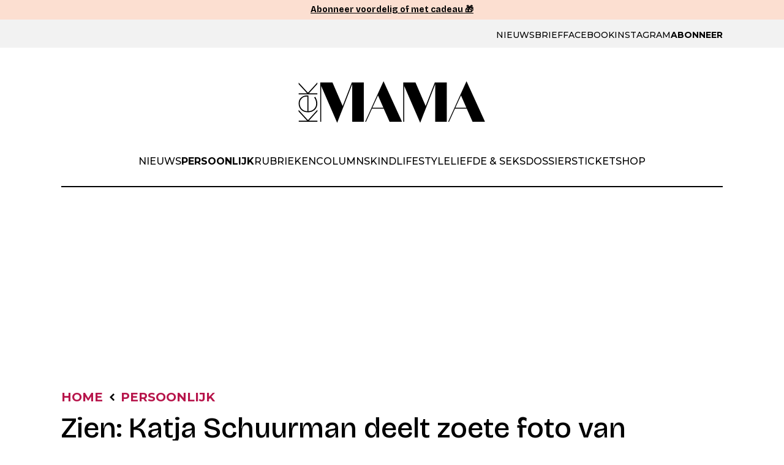

--- FILE ---
content_type: text/css; charset=utf-8
request_url: https://www.kekmama.nl/app/themes/nfc-kekmama/assets/css/default/print.css?ver=6938e4d0b6b95
body_size: -506
content:
body>header nav,iframe,form,[id^=section-form],.social-sharing,body>footer{display:none !important}

/*# sourceMappingURL=print.css.map */

--- FILE ---
content_type: text/javascript; charset=utf-8
request_url: https://www.kekmama.nl/app/themes/nfc-kekmama/assets/js/dist/default/infinite-scrolling.js?ver=6938e4d0b6b95
body_size: 1429
content:
(()=>{(function(){"use strict";let g=0,d=[],s,m=new IntersectionObserver(I,{rootMargin:"500px 0px",threshold:0}),l=new IntersectionObserver(L,{rootMargin:"500px 0px",threshold:0});typeof window.kompasInfiniteScroll<"u"&&window.kompasInfiniteScroll.firstPost&&d.push(parseInt(window.kompasInfiniteScroll.firstPost,10));function c(){document.querySelectorAll(".section-content:not(.observed)").forEach(e=>{new IntersectionObserver(v,{rootMargin:"-300px 0px"}).observe(e),e.classList.add("observed"),e.dataset.totalViewTime||(e.dataset.totalViewTime=0)})}function u(){let n=!1;if(s){let t=document.querySelector("#infinite-loader");t&&(t.insertAdjacentHTML("beforebegin",s),s=!1,n=!0)}let e=document.querySelectorAll(".section-content[style*='display:none'], .section-content[style*='display: none']");e.length>0&&(e.forEach(t=>t.style.display="block"),h()),n&&w()}let f=!1;function w(n=!1,e=!1){if(f)return;if(f=!0,typeof window.kompasInfiniteScroll>"u"){console.error("window.kompasInfiniteScroll is not defined.");return}let t=n||window.kompasInfiniteScroll.posts.shift();if(!t||d.includes(t)){s=!1;return}d.push(t),g++,fetch(window.kompasInfiniteScroll.ajax_url,{method:"POST",headers:{"Content-Type":"application/x-www-form-urlencoded"},body:new URLSearchParams({action:"infinite_loading",post:t,firstPost:window.kompasInfiniteScroll.firstPost})}).then(o=>o.json()).then(o=>{o.result?s=o.content:(console.log("No more posts to load."),s=!1),window.dataLayerData&&o.datalayer&&(window.dataLayerData[o.id]=o.datalayer)}).catch(o=>console.error("Error loading post:",o)).finally(()=>{s&&e&&(console.log("performLoadNextPost",e),u()),f=!1})}function h(){typeof window.handleAceSlots<"u"&&window.handleAceSlots("InfiniteScroll"),typeof window.handleViralizeSlots<"u"&&window.handleViralizeSlots("InfiniteScroll"),typeof window.handleRefinerySlots<"u"&&window.handleRefinerySlots("InfiniteScroll"),typeof window.kompasInstagramObserve<"u"&&window.kompasInstagramObserve()}function y(n){let e=n,t=document.querySelector("title");window.visibleContent=n,!(!e||!t.textContent||!e.dataset.url||t.textContent===e.dataset.title)&&(S(e),t.textContent=e.dataset.title,b(n,e))}function S(n){let t=new URL(window.location.href).search,o=n.dataset.url;if(t&&!o.includes("?"))o+=t;else if(t&&o.includes("?")){let a=new URL(o,window.location.origin);new URLSearchParams(t).forEach((r,p)=>{a.searchParams.has(p)||a.searchParams.append(p,r)}),o=a.href}window.history.replaceState({state:null},n.dataset.title,o)}function b(n,e){let o=window.dataLayerData?.[parseInt(e.dataset.id,10)]?.iab_topic;if(o&&(window.googletag=window.googletag||{cmd:[]},window.googletag.cmd.push(function(){window.googletag.pubads().setTargeting("iab_topics",[o])})),n.classList.contains("tracked"))return;if(document.querySelectorAll(".section-content.tracked").forEach(i=>i.classList.remove("tracked")),n.classList.add("tracked"),window.dataLayer&&(window.dataLayerData&&window.dataLayerData[parseInt(e.dataset.id,10)]&&window.dataLayer.push(window.dataLayerData[parseInt(e.dataset.id,10)]),window.dataLayer.push({event:"virtualPageView",virtualPagePath:e.dataset.url,virtualPageTitle:e.dataset.title,author:e.dataset.author,combinedAbbreviation:e.dataset.combinedabbreviation,lastModifiedDate:e.dataset.modifieddate}),window.localStorage&&self.crypto&&window.COMSCORE)){let i=window.localStorage.getItem("cs_fpid");i||(typeof self.crypto.randomUUID=="function"?i=self.crypto.randomUUID():i=("10000000-1000-4000-8000"+-1e11).replace(/[018]/g,r=>(r^crypto.getRandomValues(new Uint8Array(1))[0]&15>>r/4).toString(16)),window.localStorage.setItem("cs_fpid",i)),window.COMSCORE&&window.COMSCORE.beacon({c1:"2",c2:"40221722",ns_site:"total",cs_fpid:i,nmo_10:"0",nmo_02:"0"})}["facebook","twitter","pinterest","whatsapp","mail"].forEach(i=>{let r=document.querySelector(`#soc-${i}`);r&&e.dataset[i]&&r.setAttribute("href",e.dataset[i])})}function I(){u(),c()}function v(n){n.forEach(e=>{e.isIntersecting&&e.target.classList.contains("section-content")&&y(e.target)})}function L(n){n.forEach(e=>{e.isIntersecting||e.target.id==="infinite-top-marker"&&(w(),l.unobserve(e.target),l.disconnect())})}function k(n){let e=parseInt(n.dataset.totalViewTime,10)||0;n.dataset.totalViewTime=e+1;let t=e+1;window.dataLayer&&[15,20,30,60].includes(t)&&window.dataLayer.push({event:"timer.qv",timerValue:t})}document.addEventListener("DOMContentLoaded",()=>{c();let n=document.querySelector("#infinite-loader"),e=document.querySelector("#infinite-top-marker");e&&l.observe(e),n&&m.observe(n);let t=document.querySelector("#gpt-infinite-out-of-page");if(t){let o=t.dataset?.gptTag;o&&(window.googletag=window.googletag||{cmd:[]},window.googletag.cmd.push(function(){window.googletag.defineOutOfPageSlot(o,"gpt-infinite-out-of-page").addService(window.googletag.pubads()),window.googletag.pubads().enableSingleRequest(),window.googletag.enableServices()}),window.googletag.cmd.push(function(){window.googletag.display("gpt-infinite-out-of-page")}))}window.addEventListener("message",o=>{if(!o.origin.includes("googlesyndication.com"))return;let a=o.data;a&&a.type==="triggerNextLoad"&&a.postid&&(w(a.postid,!0),c())}),setInterval(()=>{!document.hidden&&window.visibleContent&&k(window.visibleContent)},1e3)})})();})();
//# sourceMappingURL=infinite-scrolling.js.map


--- FILE ---
content_type: application/javascript; charset=utf-8
request_url: https://fundingchoicesmessages.google.com/f/AGSKWxUA7PdQfGHmlKb_9qm5vHplA7HKZ42yXu8QMQ9vCqWkfPx8LGuOP_yD-PcTRs9ZLtETIfHVsZ7MTGq5ge_BR-ifSPXsmo42bIIczSKbmp20DapPkjHXYdR0vP1R0Row_MPaKuwcsNix3kHDl3ARsUe08DyaEep84eLYq0pqLwWNSsa9dfhSNmfCgGQU/_-ads/oas//ad-local./adv5./reporo_/abDetector.js
body_size: -1290
content:
window['8902404e-ce5e-4f67-b1d3-8540809f20ae'] = true;

--- FILE ---
content_type: application/javascript
request_url: https://advertising-cdn.dpgmedia.cloud/header-bidding/prod/kekmama/dc4827a44a3fce23f8a370770444eb844099df3d.js
body_size: 1352
content:
window.__advertPrebidConfig = {"additionalConfig":{"criteo":{"fastBidVersion":"latest"},"floors":{"data":{"schema":{"fields":["bidder","mediaType","size"]},"skipRate":0,"currency":"EUR","values":{"*|banner|320x100":1.2,"rubicon|banner|970x90":3.3,"*|banner|300x250":2.4,"*|banner|728x90":2.4,"criteo|banner|970x90":2.4,"rubicon|banner|160x600":3.3,"ix|banner|320x240":3.3,"*|banner|120x600":2.4,"rubicon|banner|320x240":3.3,"ix|banner|728x90":3.3,"ix|banner|320x50":2.1,"ix|banner|160x600":3.3,"*|banner|400x225":1000,"rubicon|banner|120x600":3.3,"*|banner|320x500":1000,"*|banner|970x90":2.4,"*|banner|320x50":1.2,"criteo|banner|320x100":1.2,"criteo|banner|728x90":2.4,"criteo|banner|970x250":6.5,"rubicon|banner|336x280":3.3,"rubicon|banner|320x50":2.1,"criteo|banner|336x280":2.4,"ix|banner|336x280":3.3,"*|banner|970x250":1000,"ix|banner|120x600":3.3,"*|native|*":0,"*|banner|970x1000":1000,"*|banner|336x280":2.4,"criteo|banner|120x600":2.4,"*|banner|320x400":1000,"*|banner|320x240":2.4,"ix|banner|300x250":3.3,"*|banner|320x480":1000,"criteo|banner|320x50":1.2,"ix|banner|320x100":2.1,"ix|banner|970x90":3.3,"criteo|banner|300x600":6.5,"rubicon|banner|320x100":2.1,"*|banner|160x600":2.4,"*|video|*":1000,"*|banner|1800x200":1000,"gps|banner|*":0.4,"rubicon|banner|300x250":3.3,"rubicon|banner|728x90":3.3,"criteo|banner|160x600":2.4,"*|banner|300x600":1000,"criteo|banner|320x240":2.4,"*|banner|16x9":1000,"*|banner|1800x1000":1000,"rubicon|banner|300x600":9.25,"criteo|banner|300x250":2.4}}},"enableSendAllBids":true,"priceGranularity":{"buckets":[{"increment":0.01,"min":0,"max":20,"precision":2},{"increment":0.1,"min":20,"max":30,"precision":2},{"increment":1,"min":30,"max":31,"precision":2}]},"pageUrl":"%%pageUrl%%","gvlMapping":{"plista":21,"gps":21,"groupm":21,"appnexus":21},"currency":{"adServerCurrency":"EUR","granularityMultiplier":1},"rubicon":{"singleRequest":true},"userSync":{"filterSettings":{"iframe":{"bidders":"*","filter":"include"}},"userIds":[{"name":"criteo","bidders":["criteo"]},{"name":"pubCommonId","bidders":["rubicon","pubmatic","ix","gps"],"storage":{"type":"cookie","name":"_pubcid","expires":365}}]}},"bidderSettings":{"rubicon":{"storageAllowed":true},"gps":{"storageAllowed":true},"criteo":{"storageAllowed":true},"groupm":{"storageAllowed":true},"appnexus":{"storageAllowed":true},"ix":{"storageAllowed":true}},"timeout":2000,"gdpr":{"rules":[{"enforcePurpose":true,"purpose":"storage","enforceVendor":true,"vendorExceptions":["pubProvidedId","sharedId"]},{"enforcePurpose":true,"purpose":"basicAds","enforceVendor":true,"vendorExceptions":[]},{"purpose":"measurement","enforcePurpose":true,"enforceVendor":true}]},"slots":{"a3-detail":{"bidders":{"small":[{"params":{"pubid":"105846","networkId":"6816"},"bidder":"criteo"},{"params":{"siteId":"734569"},"bidder":"ix"},{"params":{"placementId":"29149769"},"bidder":"gps"}],"default":[{"params":{"pubid":"105846","networkId":"6816"},"bidder":"criteo"},{"params":{"siteId":"734569"},"bidder":"ix"},{"params":{"placementId":"29149608"},"bidder":"gps"}]},"sizes":{"small":[[300,250],[320,240],[300,600],[320,500],[320,400]],"medium":[[300,250],[336,280],[300,600]],"large":[[300,250],[336,280],[300,600]],"xlarge":[[300,250],[336,280],[300,600]]}},"r0-navigation":{"bidders":{"small":[{"params":{"pubid":"105846","networkId":"6816"},"bidder":"criteo"},{"params":{"siteId":"734569"},"bidder":"ix"},{"params":{"placementId":"29149769"},"bidder":"gps"}],"default":[{"params":{"pubid":"105846","networkId":"6816"},"bidder":"criteo"},{"params":{"siteId":"734569"},"bidder":"ix"}]},"sizes":{"small":[[300,250],[320,240],[320,500],[320,400],[300,600]]}},"r1-home":{"bidders":{"small":[{"params":{"pubid":"105846","networkId":"6816"},"bidder":"criteo"},{"params":{"siteId":"734569"},"bidder":"ix"},{"params":{"placementId":"29149768"},"bidder":"gps"}],"default":[{"params":{"pubid":"105846","networkId":"6816"},"bidder":"criteo"},{"params":{"siteId":"734569"},"bidder":"ix"},{"params":{"placementId":"29149606"},"bidder":"gps"}]},"sizes":{"small":[[300,250],[320,240],[320,500],[320,400],[300,600]],"medium":[[300,250],[336,280]],"large":[[300,250],[336,280],[728,90]],"xlarge":[[300,250],[336,280],[728,90]]}},"a1-detail":{"bidders":{"small":[{"params":{"pubid":"105846","networkId":"6816"},"bidder":"criteo"},{"params":{"siteId":"734569"},"bidder":"ix"},{"params":{"placementId":"29149768"},"bidder":"gps"}],"default":[{"params":{"pubid":"105846","networkId":"6816"},"bidder":"criteo"},{"params":{"siteId":"734569"},"bidder":"ix"},{"params":{"placementId":"29149606"},"bidder":"gps"}]},"sizes":{"small":[[320,240],[320,400],[320,500],[300,250],[300,600]],"medium":[[300,250],[336,280],[300,600]],"large":[[300,250],[336,280],[300,600]],"xlarge":[[300,250],[336,280],[300,600]]}},"a5-detail":{"bidders":{"small":[{"params":{"pubid":"105846","networkId":"6816"},"bidder":"criteo"},{"params":{"siteId":"734569"},"bidder":"ix"},{"params":{"placementId":"29149769"},"bidder":"gps"}],"default":[{"params":{"pubid":"105846","networkId":"6816"},"bidder":"criteo"},{"params":{"siteId":"734569"},"bidder":"ix"},{"params":{"placementId":"29149608"},"bidder":"gps"}]},"sizes":{"small":[[300,250],[320,240],[300,600],[320,400],[320,500]],"medium":[[300,250],[336,280],[300,600]],"large":[[300,250],[336,280],[300,600]],"xlarge":[[300,250],[336,280],[300,600]]}},"v1-detail":{"bidders":{"small":[{"params":{"pubid":"105846","networkId":"6816"},"bidder":"criteo"},{"params":{"siteId":"734569"},"bidder":"ix"}],"default":[{"params":{"pubid":"105846","networkId":"6816"},"bidder":"criteo"},{"params":{"siteId":"734569"},"bidder":"ix"},{"params":{"placementId":"29149611"},"bidder":"gps"}]},"sizes":{"large":[[120,600],[160,600]],"xlarge":[[120,600],[160,600]]}},"a2-detail":{"bidders":{"small":[{"params":{"pubid":"105846","networkId":"6816"},"bidder":"criteo"},{"params":{"siteId":"734569"},"bidder":"ix"},{"params":{"placementId":"29149769"},"bidder":"gps"}],"default":[{"params":{"pubid":"105846","networkId":"6816"},"bidder":"criteo"},{"params":{"siteId":"734569"},"bidder":"ix"},{"params":{"placementId":"29149608"},"bidder":"gps"}]},"sizes":{"small":[[300,250],[320,240],[300,600],[320,400],[320,500]],"medium":[[300,250],[336,280],[300,600]],"large":[[300,250],[336,280],[300,600]],"xlarge":[[300,250],[336,280],[300,600]]}},"a4-detail":{"bidders":{"small":[{"params":{"pubid":"105846","networkId":"6816"},"bidder":"criteo"},{"params":{"siteId":"734569"},"bidder":"ix"},{"params":{"placementId":"29149769"},"bidder":"gps"}],"default":[{"params":{"pubid":"105846","networkId":"6816"},"bidder":"criteo"},{"params":{"siteId":"734569"},"bidder":"ix"},{"params":{"placementId":"29149608"},"bidder":"gps"}]},"sizes":{"small":[[320,240],[320,400],[320,500],[300,250],[300,600]],"medium":[[300,250],[336,280],[300,600]],"large":[[300,250],[336,280],[300,600]],"xlarge":[[300,250],[336,280],[300,600]]}},"h2-home":{"bidders":{"small":[{"params":{"pubid":"105846","networkId":"6816"},"bidder":"criteo"},{"params":{"siteId":"734569"},"bidder":"ix"}],"default":[{"params":{"pubid":"105846","networkId":"6816"},"bidder":"criteo"},{"params":{"siteId":"734569"},"bidder":"ix"},{"params":{"placementId":"29149612"},"bidder":"gps"}]},"sizes":{"large":[[728,90],[970,250]],"xlarge":[[728,90],[970,250]],"medium":[[728,90]]}},"v2-detail":{"bidders":{"small":[{"params":{"pubid":"105846","networkId":"6816"},"bidder":"criteo"},{"params":{"siteId":"734569"},"bidder":"ix"}],"default":[{"params":{"pubid":"105846","networkId":"6816"},"bidder":"criteo"},{"params":{"siteId":"734569"},"bidder":"ix"},{"params":{"placementId":"29149611"},"bidder":"gps"}]},"sizes":{"large":[[120,600],[160,600]],"xlarge":[[120,600],[160,600]]}},"h1-navigation":{"bidders":{"small":[{"params":{"pubid":"105846","networkId":"6816"},"bidder":"criteo"},{"params":{"siteId":"734569"},"bidder":"ix"}],"default":[{"params":{"pubid":"105846","networkId":"6816"},"bidder":"criteo"},{"params":{"siteId":"734569"},"bidder":"ix"},{"params":{"placementId":"29149605"},"bidder":"gps"}]},"sizes":{"large":[[970,250],[728,90]],"xlarge":[[1800,1000],[970,1000],[970,250],[728,90]],"medium":[[728,90]]}},"r2-home":{"bidders":{"small":[{"params":{"pubid":"105846","networkId":"6816"},"bidder":"criteo"},{"params":{"siteId":"734569"},"bidder":"ix"},{"params":{"placementId":"29149769"},"bidder":"gps"}],"default":[{"params":{"pubid":"105846","networkId":"6816"},"bidder":"criteo"},{"params":{"siteId":"734569"},"bidder":"ix"}]},"sizes":{"small":[[320,50],[320,100]]}},"h1-home":{"bidders":{"small":[{"params":{"pubid":"105846","networkId":"6816"},"bidder":"criteo"},{"params":{"siteId":"734569"},"bidder":"ix"}],"default":[{"params":{"pubid":"105846","networkId":"6816"},"bidder":"criteo"},{"params":{"siteId":"734569"},"bidder":"ix"},{"params":{"placementId":"29149605"},"bidder":"gps"}]},"sizes":{"large":[[970,250],[728,90]],"xlarge":[[1800,1000],[970,1000],[970,250],[728,90]],"medium":[[728,90]]}},"v1-home":{"bidders":{"small":[{"params":{"pubid":"105846","networkId":"6816"},"bidder":"criteo"},{"params":{"siteId":"734569"},"bidder":"ix"}],"default":[{"params":{"pubid":"105846","networkId":"6816"},"bidder":"criteo"},{"params":{"siteId":"734569"},"bidder":"ix"},{"params":{"placementId":"29149611"},"bidder":"gps"}]},"sizes":{"large":[[120,600],[160,600]],"xlarge":[[120,600],[160,600]]}},"a6-detail":{"bidders":{"small":[{"params":{"pubid":"105846","networkId":"6816"},"bidder":"criteo"},{"params":{"siteId":"734569"},"bidder":"ix"},{"params":{"placementId":"29149769"},"bidder":"gps"}],"default":[{"params":{"pubid":"105846","networkId":"6816"},"bidder":"criteo"},{"params":{"siteId":"734569"},"bidder":"ix"},{"params":{"placementId":"29149608"},"bidder":"gps"}]},"sizes":{"small":[[300,250],[320,240],[300,600],[320,500],[320,400]],"medium":[[300,250],[336,280],[300,600]],"large":[[300,250],[336,280],[300,600]],"xlarge":[[300,250],[336,280],[300,600]]}},"v1-navigation":{"bidders":{"small":[{"params":{"pubid":"105846","networkId":"6816"},"bidder":"criteo"},{"params":{"siteId":"734569"},"bidder":"ix"}],"default":[{"params":{"pubid":"105846","networkId":"6816"},"bidder":"criteo"},{"params":{"siteId":"734569"},"bidder":"ix"},{"params":{"placementId":"29149611"},"bidder":"gps"}]},"sizes":{"large":[[120,600],[160,600]],"xlarge":[[120,600],[160,600]]}},"h0-navigation":{"bidders":{"small":[{"params":{"pubid":"105846","networkId":"6816"},"bidder":"criteo"},{"params":{"siteId":"734569"},"bidder":"ix"}],"default":[{"params":{"pubid":"105846","networkId":"6816"},"bidder":"criteo"},{"params":{"siteId":"734569"},"bidder":"ix"},{"params":{"placementId":"29149612"},"bidder":"gps"}]},"sizes":{"large":[[300,250],[336,280],[728,90]],"xlarge":[[300,250],[336,280],[728,90]],"medium":[[300,250],[336,280]]}},"h1-detail":{"bidders":{"small":[{"params":{"pubid":"105846","networkId":"6816"},"bidder":"criteo"},{"params":{"siteId":"734569"},"bidder":"ix"},{"params":{"placementId":"29149766"},"bidder":"gps"}],"default":[{"params":{"pubid":"105846","networkId":"6816"},"bidder":"criteo"},{"params":{"siteId":"734569"},"bidder":"ix"},{"params":{"placementId":"29149605"},"bidder":"gps"}]},"sizes":{"small":[[320,50],[320,100]],"medium":[[728,90]],"large":[[970,250],[728,90]],"xlarge":[[1800,1000],[970,1000],[970,250],[728,90]]}}},"bidders":{"criteo":{"targetingFields":[]},"gps":{"targetingFields":["iabCategories","top","iabTopics","pag","bsuit"]}},"additionalBidderConfigs":[{"bidders":["criteo"],"config":{"ortb2":{"user":{"ext":{"data":{"eids":[{"uids":[{"ext":{"persistence":"http","stype":"ppuid"},"atype":3,"id":"%%randomizedUserId%%"}],"source":"rdpgmedia.nl"}]}}}}}}]}

--- FILE ---
content_type: text/javascript; charset=utf-8
request_url: https://www.kekmama.nl/app/themes/nfc-kekmama/assets/js/dist/template/template-parts/ads/promo.js?ver=6938e4d0b6b95
body_size: -139
content:
(()=>{(function(o){"use strict";function n(l,i,t){let e=new Date;e.setTime(e.getTime()+t*24*60*60*1e3);let c="expires="+e.toUTCString();document.cookie=l+"="+i+";"+c+";path=/"}function r(l){let i=l+"=",t=document.cookie.split(";");for(let e=0;e<t.length;e++){let c=t[e];for(;c.charAt(0)===" ";)c=c.substring(1);if(c.indexOf(i)===0)return c.substring(i.length,c.length)}return""}if(o("main .promo-block").length){let t=function(){let e=r("clickCheck");return e!==""?e:!1},l=o("main .promo-block").offset().top,i=o("main .promo-block").outerHeight();o(window).scroll(function(){t()===!1&&(o(window).scrollTop()>l+i?o("main .promo-block").addClass("fixed"):o("main .promo-block").removeClass("fixed"))}),o(document).ready(function(){o(".promo-block .icon-clear").click(function(){let e=r("clickCheck");e===""?n("clickCheck","7days",7):e==="7days"&&n("clickCheck","30days",30),o(".promo-block").addClass("closed-promo")})})}})(jQuery);})();
//# sourceMappingURL=promo.js.map


--- FILE ---
content_type: text/javascript; charset=utf-8
request_url: https://www.kekmama.nl/app/themes/nfc-kekmama/assets/js/dist/default/mobile-menu.js?ver=6938e4d0b6b95
body_size: -42
content:
(()=>{jQuery(document).ready(function(){let t=document.querySelector("#site-header"),n=document.querySelector("body"),r=t.querySelector("#hamburger-menu-button .open"),s=t.querySelector("#hamburger-menu-button .close"),o=t.querySelectorAll(".menu>li>a"),u=o[0],c=o[o.length-1],a=t.querySelector(".main-nav #search-header-input");(r||s)&&(r.addEventListener("click",i),s.addEventListener("click",l),s.addEventListener("keydown",d));function i(){n.classList.add("is-menu-on"),t.classList.add("is-menu-on"),r.setAttribute("aria-expanded","true"),u.focus()}function l(){n.classList.remove("is-menu-on"),t.classList.remove("is-menu-on"),r.setAttribute("aria-expanded","false")}function m(e){e.key==="Tab"&&e.shiftKey===!0&&(e.preventDefault(),c.focus())}function d(e){e.key==="Tab"&&e.shiftKey===!0&&(e.preventDefault(),a.focus())}function y(e){e.key==="Tab"&&e.shiftKey===!1&&(e.preventDefault(),s.focus())}jQuery(".open-sub-menu").click(function(){jQuery(this).closest(".menu-item").toggleClass("visible")})});f();function f(){let t=document.querySelector(".top-header-nav"),n=document.querySelector("#site-header"),r=n.offsetHeight,s=document.querySelector(".header-trigger");new IntersectionObserver(u=>{u.forEach(c=>{c.isIntersecting?(n.classList.remove("header-black"),t.style.marginBottom=0):(n.classList.add("header-black"),t.style.marginBottom=r+"px")})},{root:null,threshold:0}).observe(s)}})();
//# sourceMappingURL=mobile-menu.js.map


--- FILE ---
content_type: application/javascript; charset=utf-8
request_url: https://fundingchoicesmessages.google.com/f/AGSKWxWhINhyrHp3L1AU0D8iQVg4YZCNbEfjBd662ITLuluUdLfpr2qkN4Mt6zYdRPwxFBGbnGYRanLsjRMHhjXazp-vFcFSz-oWrYfDh6u3EVkTErnvnmOaD0eCnwDIJE6bYXPcK-F9NA==?fccs=W251bGwsbnVsbCxudWxsLG51bGwsbnVsbCxudWxsLFsxNzY1MzM2Mjc3LDc2MzAwMDAwMF0sbnVsbCxudWxsLG51bGwsW251bGwsWzcsNl0sbnVsbCxudWxsLG51bGwsbnVsbCxudWxsLG51bGwsbnVsbCxudWxsLG51bGwsMV0sImh0dHBzOi8vd3d3Lmtla21hbWEubmwvYXJ0aWtlbC9wZXJzb29ubGlqay96aWVuLWthdGphLXNjaHV1cm1hbi1kZWVsdC16b2V0ZS1mb3RvLXZhbi16d2FuZ2VyZS1iaXJnaXQtbWV0LWRvY2h0ZXItY29jbyIsbnVsbCxbWzgsIlpfM0F4U2Y1ZVJBIl0sWzksImVuLVVTIl0sWzE2LCJbMSwxLDFdIl0sWzE5LCIyIl0sWzE3LCJbMF0iXSxbMjQsIiJdLFsyOSwiZmFsc2UiXV1d
body_size: 117
content:
if (typeof __googlefc.fcKernelManager.run === 'function') {"use strict";this.default_ContributorServingResponseClientJs=this.default_ContributorServingResponseClientJs||{};(function(_){var window=this;
try{
var jp=function(a){this.A=_.t(a)};_.u(jp,_.J);var kp=function(a){this.A=_.t(a)};_.u(kp,_.J);kp.prototype.getWhitelistStatus=function(){return _.F(this,2)};var lp=function(a){this.A=_.t(a)};_.u(lp,_.J);var mp=_.Zc(lp),np=function(a,b,c){this.B=a;this.j=_.A(b,jp,1);this.l=_.A(b,_.Jk,3);this.F=_.A(b,kp,4);a=this.B.location.hostname;this.D=_.Ag(this.j,2)&&_.O(this.j,2)!==""?_.O(this.j,2):a;a=new _.Lg(_.Kk(this.l));this.C=new _.Yg(_.q.document,this.D,a);this.console=null;this.o=new _.fp(this.B,c,a)};
np.prototype.run=function(){if(_.O(this.j,3)){var a=this.C,b=_.O(this.j,3),c=_.$g(a),d=new _.Rg;b=_.gg(d,1,b);c=_.D(c,1,b);_.dh(a,c)}else _.ah(this.C,"FCNEC");_.hp(this.o,_.A(this.l,_.Be,1),this.l.getDefaultConsentRevocationText(),this.l.getDefaultConsentRevocationCloseText(),this.l.getDefaultConsentRevocationAttestationText(),this.D);_.ip(this.o,_.F(this.F,1),this.F.getWhitelistStatus());var e;a=(e=this.B.googlefc)==null?void 0:e.__executeManualDeployment;a!==void 0&&typeof a==="function"&&_.Mo(this.o.G,
"manualDeploymentApi")};var op=function(){};op.prototype.run=function(a,b,c){var d;return _.v(function(e){d=mp(b);(new np(a,d,c)).run();return e.return({})})};_.Nk(7,new op);
}catch(e){_._DumpException(e)}
}).call(this,this.default_ContributorServingResponseClientJs);
// Google Inc.

//# sourceURL=/_/mss/boq-content-ads-contributor/_/js/k=boq-content-ads-contributor.ContributorServingResponseClientJs.en_US.Z_3AxSf5eRA.es5.O/d=1/exm=ad_blocking_detection_executable,kernel_loader,loader_js_executable/ed=1/rs=AJlcJMwbZA3u1xQ86vyLd84mVEWpD5ZwIQ/m=cookie_refresh_executable
__googlefc.fcKernelManager.run('\x5b\x5b\x5b7,\x22\x5b\x5bnull,\\\x22kekmama.nl\\\x22,\\\x22AKsRol9IBE0mr-bm0k5oVmoYTq69XwIvNHchx6gT_mwJo6tCjq5kLvCZG9JbWvXZtuqjyqMXMERFJKrhh-WWNP7HwMcYwW4QXa8DbvwuEXrUil1b1Lp6VjxM-rNL7czR7Nr_1K3kjdNABub71bXmM3YuColQk5GC-A\\\\u003d\\\\u003d\\\x22\x5d,null,\x5b\x5bnull,null,null,\\\x22https:\/\/fundingchoicesmessages.google.com\/f\/AGSKWxUTKz1OPlfsQEVDLprDB-L3i_RzOFO1G49gWFKQjMrnDswpWR7WjxsnQGGNMEaE50-Xi0PHXialDgEPRTiY54onKmq6iWTkSLNQUIXPw4QpZHnlnx9Yciu7sGJF1-DcP8CuuBfUWg\\\\u003d\\\\u003d\\\x22\x5d,null,null,\x5bnull,null,null,\\\x22https:\/\/fundingchoicesmessages.google.com\/el\/AGSKWxXjYc0cUhyIy6ARxT-alg7hCHQr4hoY3oFrbsCEHZ-ppdXVfmNqBuyQCui9SdfnyXdQWfXpmDc1XaXjZ1K8hIQ1WQNZ3hIOdOFbRpbSUm4n3GhuZAHIVXcsSyp69qB5g-GAy1173Q\\\\u003d\\\\u003d\\\x22\x5d,null,\x5bnull,\x5b7,6\x5d,null,null,null,null,null,null,null,null,null,1\x5d\x5d,\x5b3,1\x5d\x5d\x22\x5d\x5d,\x5bnull,null,null,\x22https:\/\/fundingchoicesmessages.google.com\/f\/AGSKWxXU2rZU8saxIaimzYVpLNgukjKQkK0KiiGGIWknlsTxj0c7C0gA2f3kaz6_RtvYOu9X-fQHTlmpT5wecOfh4lGbEh9EHWgnYrrG_HXM2GnY2KL2YB7-9P_j-jfZRGn0WZkqXM5XlQ\\u003d\\u003d\x22\x5d\x5d');}

--- FILE ---
content_type: text/javascript; charset=utf-8
request_url: https://www.kekmama.nl/app/themes/nfc-kekmama/assets/js/dist/default/menu.js?ver=6938e4d0b6b95
body_size: -401
content:
(()=>{jQuery(document).ready(function(){jQuery("#site-header span.background").click(function(){let e=document.querySelector("#site-header"),t=document.querySelector("body"),o=e.querySelector("#hamburger-menu-button .open");t.classList.remove("is-menu-on"),e.classList.remove("is-menu-on"),o.setAttribute("aria-expanded","false")}),jQuery("#site-header span.icon-clear").click(function(){let e=document.querySelector("#site-header"),t=document.querySelector("body"),o=e.querySelector("#hamburger-menu-button .open");t.classList.remove("is-menu-on"),e.classList.remove("is-menu-on"),o.setAttribute("aria-expanded","false")})});})();
//# sourceMappingURL=menu.js.map
